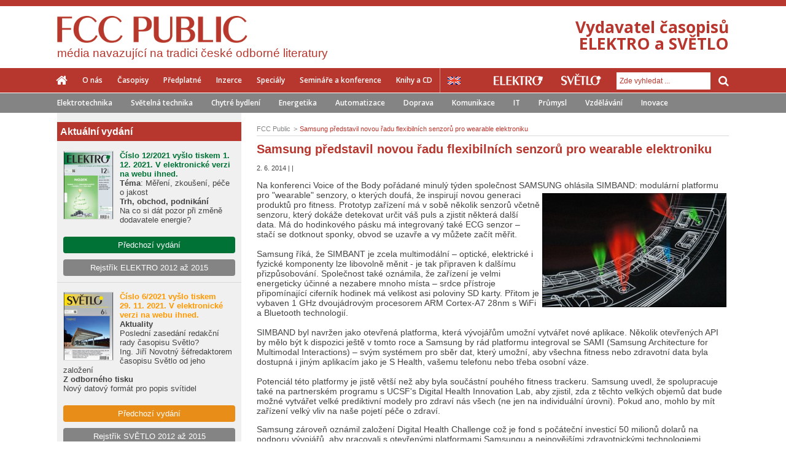

--- FILE ---
content_type: text/html; charset=utf-8
request_url: http://www.odbornecasopisy.cz/clanek/samsung-predstavil-novou-radu-flexibilnich-senzoru-pro-wearable-elektroniku--324
body_size: 6022
content:
<!DOCTYPE html> <html> <head> <title>Samsung představil novou řadu flexibilních senzorů pro wearable elektroniku - Odborné časopisy</title> <meta charset="utf-8"> <meta name="description" content=""> <meta name="keywords" content="elektrotechnika, generátor, instalace, kabel, měřicí, pohon, vodič, zařízní, zdroj, světlo, světelný, architekturní, svítidlo, žárovka, předředník, fotovoltaický, LED, zářivka, měření, regulace, průmyslová, informatika, systém, řízení, proces, projekt, výroba "> <meta name="viewport" content="initial-scale=1.0"> <meta name="author" content="Residit s.r.o."> <meta name="application-name" content="Odbornecasopisy.cz"> <link rel="canonical" href="http://www.odbornecasopisy.cz/clanek/samsung-predstavil-novou-radu-flexibilnich-senzoru-pro-wearable-elektroniku--324"> <meta property="og:title" content="Samsung představil novou řadu flexibilních senzorů pro wearable elektroniku - Odborné časopisy"> <meta property="og:url" content="http://www.odbornecasopisy.cz/clanek/samsung-predstavil-novou-radu-flexibilnich-senzoru-pro-wearable-elektroniku--324"> <meta property="og:description" content=""> <meta property="og:image" content="http://www.odbornecasopisy.cz//img/default_article_list.png"> <meta property="og:site_name" content="Odbornecasopisy.cz"> <meta name="twitter:title" content="Samsung představil novou řadu flexibilních senzorů pro wearable elektroniku - Odborné časopisy"> <meta name="twitter:description" content=""> <meta name="twitter:image" content="http://www.odbornecasopisy.cz//img/default_article_list.png"> <link rel="stylesheet" type="text/css" media="screen,projection,tv,print" href="/webloader/cssloader-d96c4031df76.css?1585918246"> <!--[if lt IE 9]> <link rel="stylesheet" media="screen,projection,tv" href="/css/ie8.css"> <![endif]--> <link href='http://fonts.googleapis.com/css?family=Open+Sans:300italic,400italic,600italic,700italic,800italic,300,400,600,700,800&amp;subset=latin,latin-ext' rel='stylesheet' type='text/css'> <link rel="shortcut icon" href="/img/favicon.ico"> <script src="/js/jquery-1.11.1.min.js"></script> <script src="/js/swfobject.js"></script> <!--[if lt IE 9]> <script src="/js/ie8.js"></script> <script src="/js/jquery.placeholder.min.js"></script> <script>
        $(document).ready(function() {
          $('input, textarea').placeholder();
        });
      </script> <![endif]--> <script>
      var viewMagazineAjaxUrl = '/clanek/samsung-predstavil-novou-radu-flexibilnich-senzoru-pro-wearable-elektroniku--324?do=viewMagazine';
      var clickPostPromoAjaxUrl = '/clanek/samsung-predstavil-novou-radu-flexibilnich-senzoru-pro-wearable-elektroniku--324?do=clickPostPromo';
    </script> <script type="text/javascript">
      /* <![CDATA[ */
      var seznam_retargeting_id = 57584;
      /* ]]> */
    </script> <script type="text/javascript" src="//c.imedia.cz/js/retargeting.js"></script> </head> <body> <script> document.documentElement.className += ' js'</script> <div id="snippet--flashMsg"> <script>
        $(document).ready(function () {
          $(document).delegate('#closeFlashMessage', 'click', function () {
            $('div.flashMsg').remove();
          });

          window.setInterval(function () {
            $('div.flashMsg').fadeOut(1000, function () {
              $(this).remove();
            });
          }, 7000);
        });
      </script> </div> <div id="wrapper" class="fcc "> <header> <div class="colorStripe "> </div> <div class="headContent"> <a href="/" class="mainLogo logoFcc"> <img src="/img/logo-fcc-new2.png" alt="FCC PUBLIC"> <h2>média navazující na tradici české odborné literatury</h2> </a> <p class="motto txtR red"> Vydavatel časopisů<br>ELEKTRO a SVĚTLO </p> </div> <div id="stickerMenu"> <div class="menu-responsive"> <button class="menu-handler"> <i class="fa fa-bars"></i> Menu </button> <button class="search-handler"> <i class="fa fa-search"></i> </button> <div class="clearfix"></div> <div class="search-container"> <form action="/clanek/samsung-predstavil-novou-radu-flexibilnich-senzoru-pro-wearable-elektroniku--324" method="post" id="frm-searchForm"> <input type="text" name="term" id="frm-searchForm-term" class="formControl" placeholder="Zde vyhledat ..."> <button class="inputGroupAddon" type="submit" name="send"> <span class="fa fa-arrow-right"></span> </button> <input type="hidden" name="_do" value="searchForm-submit"><!--[if IE]><input type=IEbug disabled style="display:none"><![endif]--> </form> </div> <div class="menu-container"> <div class="others"> <a href="/elektro/" title="Elektro"> <img src="/img/elektro_white.png" alt="ELEKTRO"> </a> <a href="/svetlo/" title="Světlo"> <img src="/img/svetlo_white.png" alt="SVĚTLO"> </a> </div> <ul class="inline fl fcc font2 fw600"> <li class="home"><a href="/"><span class="fa fa-home"></span></a></li> <li><a href="/o-nas" >O nás</a></li> <li><a href="/casopisy" >Časopisy</a></li> <li><a href="/predplatne" >Předplatné</a></li> <li><a href="/inzerce" >Inzerce</a></li> <li><a href="/specialy" >Speciály</a></li> <li><a href="/seminare-konference" >Semináře a konference</a></li> <li><a href="/eshop" >Knihy a CD</a></li> </ul> </div> </div> <div class="menu row"> <div class="inside"> <nav> <ul class="inline fl fcc font2 fw600"> <li class="home"><a href="/"><span class="fa fa-home"></span></a></li> <li><a href="/o-nas" >O nás</a></li> <li><a href="/casopisy" >Časopisy</a></li> <li><a href="/predplatne" >Předplatné</a></li> <li><a href="/inzerce" >Inzerce</a></li> <li><a href="/specialy" >Speciály</a></li> <li><a href="/seminare-konference" >Semináře a konference</a></li> <li><a href="/eshop" >Knihy a CD</a></li> </ul> <a href="/en/" class="lang en" title="English version"></a> </nav> <div class="search fr"> <div class="others"> <a href="/elektro/" title="Elektro"> <img src="/img/elektro_white.png" alt="ELEKTRO"> </a> <a href="/svetlo/" title="Světlo"> <img src="/img/svetlo_white.png" alt="SVĚTLO"> </a> </div> <div class="inputGroup fr"> <form action="/clanek/samsung-predstavil-novou-radu-flexibilnich-senzoru-pro-wearable-elektroniku--324" method="post" id="frm-searchForm"> <input type="text" name="term" id="frm-searchForm-term" class="formControl" placeholder="Zde vyhledat ..."> <button class="inputGroupAddon" type="submit" name="send"> <span class="fa fa-search"></span> </button> <input type="hidden" name="_do" value="searchForm-submit"><!--[if IE]><input type=IEbug disabled style="display:none"><![endif]--> </form> </div> </div> </div> </div> <div class="tagsBlock font2 fw600"> <div class="inside"> <ul class="inline"> <li><a href="/elektro/">Elektrotechnika</a></li> <li><a href="/svetlo/">Světelná technika</a></li> <li><a href="http://www.odbornecasopisy.cz/stitek/chytre-bydleni">Chytré bydlení</a></li> <li><a href="http://www.odbornecasopisy.cz/stitek/energetika">Energetika</a></li> <li><a href="http://www.odbornecasopisy.cz/stitek/automatizace">Automatizace</a></li> <li><a href="http://www.odbornecasopisy.cz/stitek/doprava">Doprava</a></li> <li><a href="http://www.odbornecasopisy.cz/stitek/komunikace">Komunikace</a></li> <li><a href="http://www.odbornecasopisy.cz/stitek/it">IT</a></li> <li><a href="http://www.odbornecasopisy.cz/stitek/prumysl">Průmysl</a></li> <li><a href="http://www.odbornecasopisy.cz/stitek/vzdelavani">Vzdělávání</a></li> <li><a href="http://www.odbornecasopisy.cz/stitek/inovace">Inovace</a></li> </ul> </div> </div> </div> </header> <div class="contentWrapper row earShow"> <section> <div id="stickerEar"> <div class="earBlock leftEar"> </div> <div class="earBlock rightEar"> </div> </div> </section> <div class="contentMain row"> <div class="leftBar"> <div class="leftBarContent"> <div> <div class="newMagazine row"> <div class="newMagazineItem fs13 first row"> <p class="strong headerSide pl5">Aktuální vydání</p> <div class="cover"> <a href="http://www.odbornecasopisy.cz/elektro/casopis/cislo-12-rocnik-2021--1223" class="imgHover"> <img src="/img/thumbs/61a52f5423578_d8a3dfb296e8ff0dae236d34672645c2_80x110.jpg" alt="Aktuální vydání Elektro" class="fl"> </a> </div> <div class="fccActualMagazine mb20"> <p><strong><span style="color: #007236; font-size: 13.0059995651245px; font-family: Arial, Tahoma, Verdana, sans-serif; background-color: #f0f0f0;"><strong>Číslo 12/2021 vyšlo tiskem 1. 12. 2021. V elektronické verzi na webu ihned. </strong></span></strong></p> <p><strong>Téma</strong>: Měření, zkoušení, péče o jakost</p> <p><strong>Trh, obchod, podnikání<br /></strong>Na co si dát pozor při změně dodavatele energie?</p> </div> <div class="btnOther center mb10"> <a href="/elektro/homepage/archiv" class="btn btnWide btnGreen2"> Předchozí vydání </a> </div> <div class="btnOther center mt10"> <a href="http://www.odbornecasopisy.cz/flipviewer/Rejstrik_E2012-2015_V3b/index.html#p=1" class="btn btnWide btnGray" target="_blank"> Rejstřík ELEKTRO 2012 až 2015 </a> </div> </div> <div class="newMagazineItem fs13 row"> <div class="cover"> <a href="http://www.odbornecasopisy.cz/svetlo/casopis/cislo-6-rocnik-2021--1222" class="imgHover"> <img src="/img/thumbs/619fed4f54716_34d06e06f5d448407676989fda8aefa4_80x110.jpg" alt="Aktuální vydání Světlo" class="fl"> </a> </div> <div class="fccActualMagazine mb20"> <p><strong><span style="color: #ff9900; font-size: 13.0059995651245px; font-family: Tahoma, 'Lucida Grande CE', lucida, sans-serif; background-color: #f0f0f0;">Číslo 6/2021 vyšlo tiskem<br />29. 11. 2021. V<strong><strong> elektronické verzi na webu ihned.</strong></strong></span></strong><strong><br /></strong></p> <p><strong>Aktuality<br /></strong>Poslední zasedání redakční rady časopisu Světlo?<br />Ing. Jiří Novotný šéfredaktorem časopisu Světlo od jeho založení</p> <p><strong>Z odborného tisku</strong><br />Nový datový formát pro popis svítidel</p> </div> <div class="btnOther center mb10"> <a href="/svetlo/homepage/archiv" class="btn btnWide btnYel2"> Předchozí vydání </a> </div> <div class="btnOther center mt10"> <a href="http://www.odbornecasopisy.cz/flipviewer/Rejstrik_S2012-2015_V4/index.html#p=1" class="btn btnWide btnGray" target="_blank"> Rejstřík SVĚTLO 2012 až 2015 </a> </div> </div> </div> </div> </div> </div> <div class="content"> <div class="site "> <ul class="inline breadcrumb"> <li itemscope itemtype="http://data-vocabulary.org/Breadcrumb" > <a href="http://www.odbornecasopisy.cz/" itemprop="url" content="http://www.odbornecasopisy.cz/"><span itemprop="title">FCC Public</span></a> </li> <li itemscope itemtype="http://data-vocabulary.org/Breadcrumb" class="last"> <a href="http://www.odbornecasopisy.cz/clanek/samsung-predstavil-novou-radu-flexibilnich-senzoru-pro-wearable-elektroniku--324" itemprop="url" content="http://www.odbornecasopisy.cz/clanek/samsung-predstavil-novou-radu-flexibilnich-senzoru-pro-wearable-elektroniku--324"><span itemprop="title">Samsung představil novou řadu flexibilních senzorů pro wearable elektroniku</span></a> </li> </ul><div class="articleDetailBlock"> <article class="articleDetail row"> <h1> Samsung představil novou řadu flexibilních senzorů pro wearable elektroniku </h1> <div class="about"> <p class="noSpace fs11"> 2. 6. 2014 | <strong></strong> | <a href="" target="_blank" rel="nofollow"></a> </p> </div> <div class="articleContent"> <p> <strong></strong> </p> <p>Na konferenci Voice of the Body pořádané minulý týden společnost SAMSUNG ohlásila SIMBAND: modulární platformu pro "wearable" senzory, o kterých <img src="/res/dwe-files/52250.jpg" vspace="5" hspace="5" align="right" alt="" />doufá, že inspirují novou generaci produktů pro fitness. Prototyp zařízení má v sobě několik senzorů včetně senzoru, který dokáže detekovat určit váš puls a zjistit některá další data. Má do hodinkového pásku má integrovaný také ECG senzor – stačí se dotknout sponky, obvod se uzavře a vy můžete začít měřit. <br /> <br /> Samsung říká, že SIMBANT je zcela multimodální – optické, elektrické i fyzické komponenty lze libovolně měnit - je tak připraven k dalšímu přizpůsobování. Společnost také oznámila, že zařízení je velmi energeticky účinné a nezabere mnoho místa – srdce přístroje připomínající ciferník hodinek má velikost asi poloviny SD karty. Přitom je vybaven 1 GHz dvoujádrovým procesorem ARM Cortex-A7 28nm s WiFi a Bluetooth technologií. <br /> <br /> SIMBAND byl navržen jako otevřená platforma, která vývojářům umožní vytvářet nové aplikace. Několik otevřených API by mělo být k dispozici ještě v tomto roce a Samsung by rád platformu integroval se SAMI (Samsung Architecture for Multimodal Interactions) – svým systémem pro sběr dat, který umožní, aby všechna fitness nebo zdravotní data byla dostupná i jiným aplikacím jako je S Health, vašemu telefonu nebo třeba osobní váze.<br /> <br /> Potenciál této platformy je jistě větší než aby byla součástní pouhého fitness trackeru. Samsung uvedl, že spolupracuje také na partnerském programu s UCSF's Digital Health Innovation Lab, aby zjistil, zda z těchto velkých objemů dat bude možné vytvářet velké prediktivní modely pro zdraví nás všech (ne jen na individuální úrovni). Pokud ano, mohlo by mít zařízení velký vliv na naše pojetí péče o zdraví.</p> <p>Samsung zároveň oznámil založení Digital Health Challenge což je fond s počáteční investicí 50 milionů dolarů na podporu vývojářů, aby pracovali s otevřenými platformami Samsungu a nejnovějšími zdravotnickými technologiemi.</p> <p style="text-align: right;">Více na <a href="http://www.engadget.com/2014/05/28/samsung-launches-a-flexible-platform-of-sensors-for-wearables/" target="_blank">Engadget</a>, obrázek SAMSUNG</p> <p><iframe width="500" height="281" src="//www.youtube.com/embed/6ntwDcy_520" frameborder="0" allowfullscreen=""></iframe></p> </div> </article> <section> <div class="gallery row"> <ul class="inline"> </ul> </div> </section> <div class="tagBlock2 row"> <ul class="inline"> </ul> </div> <div class="shareBlock row"> <p class="mb3 mt0">Sdílet:</p> <a class="btnSocial btnFacebook mr5" onclick="window.open('http://www.facebook.com/sharer.php?u=http%3A%2F%2Fwww.odbornecasopisy.cz%2Fclanek%2Fsamsung-predstavil-novou-radu-flexibilnich-senzoru-pro-wearable-elektroniku--324', 'sharer', 'toolbar=0,status=0,width=620,height=280');" href="javascript: void(0)"> <span class="fa fa-facebook-square"></span> Facebook</a> <a class="btnSocial btnTwitter popupTwitter" href="http://twitter.com/share" title="Samsung představil novou řadu flexibilních… http://www.odbornecasopisy.cz/clanek/samsung-predstavil-novou-radu-flexibilnich-senzoru-pro-wearable-elektroniku--324" style="text-decoration: none"> <span class="fa fa-twitter"></span> Twitter </a> <a class="btnSocial btnLinkedIn popupLinkedIn" href="https://www.linkedin.com/shareArticle?mini=true&url=http%3A%2F%2Fwww.odbornecasopisy.cz%2Fclanek%2Fsamsung-predstavil-novou-radu-flexibilnich-senzoru-pro-wearable-elektroniku--324&title=Samsung+p%C5%99edstavil+novou+%C5%99adu+flexibiln%C3%ADch+senzor%C5%AF+pro+wearable+elektroniku+-+Odborn%C3%A9+%C4%8Dasopisy&summary=" style="text-decoration: none"> <span class="fa fa-linkedin-square"></span> LinkedIn </a> </div> <div class="otherArticle row"> <div class="otherArticleItem mb15"> <h2 class="noSpace fs14"> <a href="http://www.odbornecasopisy.cz/clanek/novy-hydrogel-odolava-extremnim-tlakum--6521">Nový hydrogel odolává extrémním tlakům</a> </h2> <p class="noSpace fs11"> Vloženo: 26. 11. 2021 </p> </div> <div class="otherArticleItem mb15"> <h2 class="noSpace fs14"> <a href="http://www.odbornecasopisy.cz/clanek/jak-vybrat-satni-skrin-do-male-loznice--6516">Jak vybrat šatní skříň do malé ložnice</a> </h2> <p class="noSpace fs11"> Vloženo: 24. 11. 2021 </p> </div> <div class="otherArticleItem mb15"> <h2 class="noSpace fs14"> <a href="http://www.odbornecasopisy.cz/clanek/zaruka-kabelu-chainflex-r-potvrzena-uznavanou-americkou-laboratori--6503">Záruka kabelů chainflex® potvrzena uznávanou americkou laboratoří</a> </h2> <p class="noSpace fs11"> Vloženo: 23. 11. 2021 </p> </div> </div> </div> </div> </div> </div> </div> <footer> <ul class="inline2 stripe"> <li><a href="/contact">Kontakt</a></li> <li><a href="mailto:jana.necaskova@fccgroup.cz">Napište nám</a></li> <li><a href="/odber-novinek">Odběr novinek</a></li> <li><a href="/">© 2014 - 2026 - FCC Public s. r. o.</a></li> <li><a href="https://residit.com" target="_blank">Created & designed by Residit s.r.o.</a></li> </ul> <div class="block"> <ul class="inline2 socialLinks"> <li><a href="https://www.facebook.com/pages/FCC-Public/539986136026730?fref=ts" title="facebook" target="_blank" rel="nofollow"><span class="fb"></span></a></li> <li><a href="https://twitter.com/FCCPublic" title="twitter" target="_blank" rel="nofollow"><span class="tw"></span></a></li> </ul> </div> </footer> </div> <script >
      $(document).ready(function () {
        window.basePathImages = "/img";
        window.basePath = "";
        window._slideTimeout = 4000;
      });
    </script> <script type="text/javascript" src="/webloader/jsloader-06b49da5e58f.js?1628591907"></script> <script>
  (function(i,s,o,g,r,a,m){ i['GoogleAnalyticsObject']=r;i[r]=i[r]||function(){
  (i[r].q=i[r].q||[]).push(arguments)},i[r].l=1*new Date();a=s.createElement(o),
  m=s.getElementsByTagName(o)[0];a.async=1;a.src=g;m.parentNode.insertBefore(a,m)
  })(window,document,'script','//www.google-analytics.com/analytics.js','ga');

  ga('create', 'UA-25473500-1', 'auto', {'name': 'global'});
  ga('create', "UA-41798130-1", 'auto');
  ga('send', 'pageview');
  ga('global.send', 'pageview');

</script> </body> </html>

